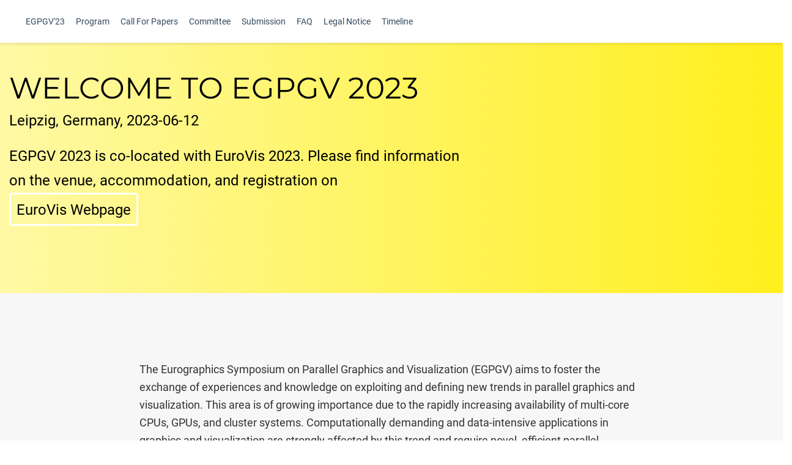

--- FILE ---
content_type: text/html; charset=utf-8
request_url: https://www.egpgv.org/2023/
body_size: 9111
content:
<!doctype html><!-- This site was created with Wowchemy. https://www.wowchemy.com --><!-- Last Published: June 11, 2023 --><html lang=en-us><head><meta charset=utf-8><meta name=viewport content="width=device-width,initial-scale=1"><meta http-equiv=x-ua-compatible content="IE=edge"><meta name=generator content="Wowchemy 5.7.0 for Hugo"><link rel=stylesheet href=/2023/css/vendor-bundle.min.16f785cdb553c8c4431db6775122af35.css media=print onload='this.media="all"'><link rel=stylesheet href=/2023/css/wowchemy.b8d80ee1b7e77cd639a2d4217c6b0399.css><link rel=stylesheet href=/2023/css/libs/chroma/github-light.min.css title=hl-light media=print onload='this.media="all"'><link rel=stylesheet href=/2023/css/libs/chroma/dracula.min.css title=hl-dark media=print onload='this.media="all"' disabled><meta name=description content="EGPGV'23 -- held in conjunction with EuroVis 2023"><link rel=alternate hreflang=en-us href=https://www.egpgv.org/2023/><link rel=canonical href=https://www.egpgv.org/2023/><link rel=manifest href=/2023/manifest.webmanifest><link rel=icon type=image/png href=/2023/media/icon_hu83a44d5ef02ec6dfffb9f80b82b28c54_26872_32x32_fill_lanczos_center_3.png><link rel=apple-touch-icon type=image/png href=/2023/media/icon_hu83a44d5ef02ec6dfffb9f80b82b28c54_26872_180x180_fill_lanczos_center_3.png><meta name=theme-color content="#1565c0"><meta property="twitter:card" content="summary"><meta property="twitter:image" content="https://www.egpgv.org/2023/media/icon_hu83a44d5ef02ec6dfffb9f80b82b28c54_26872_512x512_fill_lanczos_center_3.png"><meta property="og:site_name" content="EGPGV 2023"><meta property="og:url" content="https://www.egpgv.org/2023/"><meta property="og:title" content="EGPGV 2023"><meta property="og:description" content="EGPGV'23 -- held in conjunction with EuroVis 2023"><meta property="og:image" content="https://www.egpgv.org/2023/media/icon_hu83a44d5ef02ec6dfffb9f80b82b28c54_26872_512x512_fill_lanczos_center_3.png"><meta property="og:locale" content="en-us"><script type=application/ld+json>{"@context":"https://schema.org","@type":"WebSite","url":"https://www.egpgv.org/2023/"}</script><script type=application/ld+json>{"@context":"https://schema.org","@type":"Project","@id":"https://www.egpgv.org/2023/","name":"EGPGV","logo":"https://www.egpgv.org/2023/media/icon_hu83a44d5ef02ec6dfffb9f80b82b28c54_26872_192x192_fill_lanczos_center_3.png","url":"https://www.egpgv.org/2023/"}</script><link rel=alternate href=/2023/index.xml type=application/rss+xml title="EGPGV 2023"><title>EGPGV 2023</title></head><body id=top data-spy=scroll data-offset=70 data-target=#TableOfContents class=page-wrapper><script src=/2023/js/wowchemy-init.min.fe8634e7d00f14d07fb33caf14cc8e55.js></script><div class="page-header header--fixed"><header><nav class="navbar navbar-expand-lg navbar-light compensate-for-scrollbar" id=navbar-main><div class=container-xl><button type=button class=navbar-toggler data-toggle=collapse data-target=#navbar-content aria-controls=navbar-content aria-expanded=false aria-label="Toggle navigation">
<span><i class="fas fa-bars"></i></span></button><div class="navbar-collapse main-menu-item collapse justify-content-start" id=navbar-content><ul class="navbar-nav d-md-inline-flex"><li class=nav-item><a class=nav-link href=/2023/ data-target=[]><span>EGPGV'23</span></a></li><li class=nav-item><a class=nav-link href=/2023/program/><span>Program</span></a></li><li class=nav-item><a class=nav-link href=/2023/cfp/><span>Call For Papers</span></a></li><li class=nav-item><a class=nav-link href=/2023/committee/><span>Committee</span></a></li><li class=nav-item><a class=nav-link href=/2023/submission/><span>Submission</span></a></li><li class=nav-item><a class=nav-link href=/2023/faq/><span>FAQ</span></a></li><li class=nav-item><a class=nav-link href=/2023/legal/><span>Legal Notice</span></a></li><li class=nav-item><a class=nav-link href=/2023/#timeline><span>Timeline</span></a></li></ul></div><ul class="nav-icons navbar-nav flex-row ml-auto d-flex pl-md-2"></ul></div></nav></header></div><div class=page-body><span class="js-widget-page d-none"></span><section id=egpgv class="home-section wg-egpgv-hero light"><div class=home-section-bg style=background-image:linear-gradient(90deg,#FFF9A4,#FFEF1D)></div><div class=container><h1 class=hero-title>WELCOME TO EGPGV 2023</h1><div class=hero-lead><p>Leipzig, Germany, 2023-06-12</p><p>EGPGV 2023 is co-located with EuroVis 2023.
Please find information on the venue, accommodation, and registration on</p><!--Custom spacing--><!-- <div class="mb-3"></div> --><!--GitHub Button JS--><!-- <script async defer src="https://buttons.github.io/buttons.js"></script> --></div><a href=https://www.eurovis.org/ class="btn hero_btn"><div class=mb-1></div><div class=cfp_text><p>EuroVis Webpage</p></div><div class=mb-1></div></a></div></section><section id=intro class="home-section wg-markdown"><div class=home-section-bg></div><div class=container><div class="row justify-content-center"><div class="col-12 col-lg-8"><p>The Eurographics Symposium on Parallel Graphics and Visualization (EGPGV) aims to foster the exchange of experiences and knowledge on exploiting and defining new trends in parallel graphics and visualization. This area is of growing importance due to the rapidly increasing availability of multi-core CPUs, GPUs, and cluster systems. Computationally demanding and data-intensive applications in graphics and visualization are strongly affected by this trend and require novel, efficient parallel solutions.</p></div></div></div></section><section id=cfp_front class="home-section wg-cfp-front"><div class=home-section-bg></div><div class=container><div class="row featurette"><div class="col-md-12 section-heading"><h1>Call for Papers</h1></div><div class="row featurette cfp_bg"><div class="col-12 col-sm-4"><div class=mb-3></div><div class=section-subheading><div class=cfp_text>Parallel Graphics</div></div></div><div class="col-12 col-sm-4"><div class=mb-3></div><div class=section-subheading><div class=cfp_text>Rendering of Very Large Data Sets</div></div></div><div class="col-12 col-sm-4"><div class=mb-3></div><div class=section-subheading><div class=cfp_text>Parallel Visualization and Analytics</div></div></div><div class="col-12 col-sm-4"><div class=mb-3></div><div class=section-subheading><div class=cfp_text>Processing of Large Data Sets for Visualization or Analytics</div></div></div><div class=col-md-12><div class=mb-3></div><a class="btn-block btn cfp_btn section-subheading" href=./cfp/><div class=mb-1></div><div class=cfp_text>Know More</div><div class=mb-1></div></a><div class=mb-3></div></div></div></div></div></section><section id=timeline class="home-section wg-timeline" style="padding:4em 0 2em"><div class=home-section-bg></div><div class=container><div class=row><div class="section-heading col-12 col-lg-4 mb-3 mb-lg-0 d-flex flex-column align-items-center align-items-lg-start"><h1 class=mb-0>Timeline</h1><h4 class=mb-0>All deadline times are in AOE</h4></div><div class="col-12 col-lg-8"><div class="card experience course"><div class=card-body><h2 class="mb-3 timeline_item">Early Submission Deadline</h2><div class="card experience course"><div class=card-body><div class=com_row><div class="com_col com_left">2022-12-16</div><div class="com_col com_right">Abstract Deadline (extended)</div></div></div></div><div class="card experience course"><div class=card-body><div class=com_row><div class="com_col com_left">2022-12-23</div><div class="com_col com_right">Paper Deadline (extended)</div></div></div></div><div class="card experience course"><div class=card-body><div class=com_row><div class="com_col com_left">2023-01-24</div><div class="com_col com_right">Notification of Acceptance</div></div></div></div></div></div><div class="card experience course"><div class=card-body><h2 class="mb-3 timeline_item">Regular Submission Deadline</h2><div class="card experience course"><div class=card-body><div class=com_row><div class="com_col com_left">2023-03-03</div><div class="com_col com_right">Abstract Deadline (extended)</div></div></div></div><div class="card experience course"><div class=card-body><div class=com_row><div class="com_col com_left">2023-03-13</div><div class="com_col com_right">Paper Deadline (extended)</div></div></div></div><div class="card experience course"><div class=card-body><div class=com_row><div class="com_col com_left">2023-04-05</div><div class="com_col com_right">Notification of Acceptance</div></div></div></div></div></div></div></div></div></section></div><div class=page-footer><div class=container><footer class=site-footer><p class="powered-by copyright-license-text">© 2023 <a href=/committee/>The EGPGV Team</a> - For questions, please contact <a href=mailto:papers@egpgv.org>papers@egpgv.org</a></p><p class=powered-by>Published with <a href="https://wowchemy.com/?utm_campaign=poweredby" target=_blank rel=noopener>Wowchemy</a> — the free, <a href=https://github.com/wowchemy/wowchemy-hugo-themes target=_blank rel=noopener>open source</a> website builder that empowers creators.</p></footer></div></div><script src=/2023/js/vendor-bundle.min.46271ef31da3f018e9cd1b59300aa265.js></script>
<script id=page-data type=application/json>{"use_headroom":false}</script><script src=/2023/en/js/wowchemy.min.44251e26dc0235c248c8fe312c95d909.js></script></body></html>